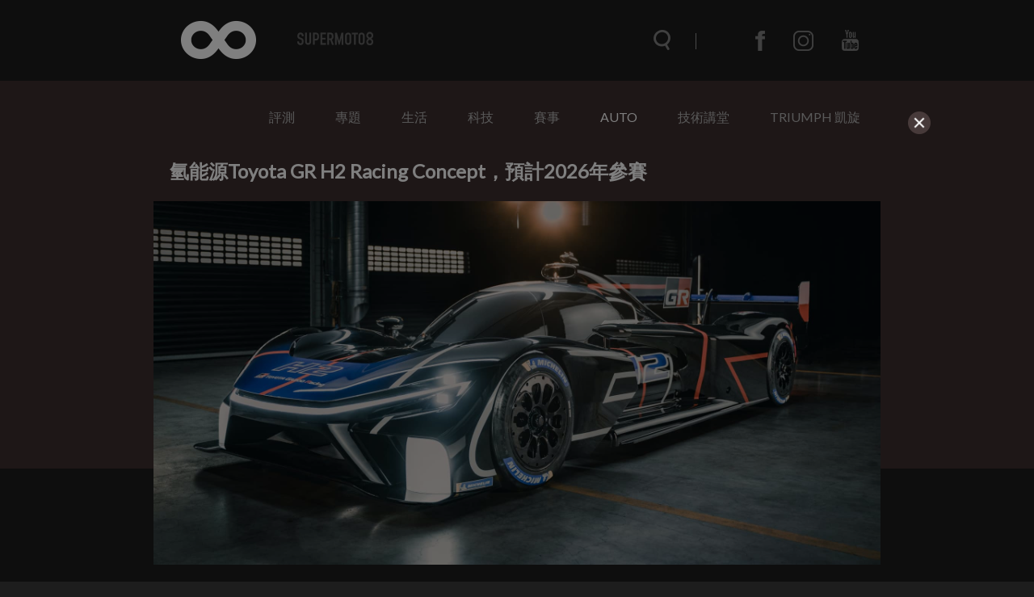

--- FILE ---
content_type: text/html; charset=UTF-8
request_url: https://supermoto8.com/articles/11435
body_size: 10702
content:
<!DOCTYPE html>
<html lang="zh-tw">

<head>
    <meta charset="utf-8">
    <meta http-equiv="Content-Type" content="text/html; charset=utf-8" />
    <meta http-equiv="X-UA-Compatible" content="IE=edge">
    <meta name="viewport" content="width=device-width,initial-scale=1.0,minimum-scale=1.0,maximum-scale=1.0">
    <!--<meta name="google-site-verification" content="gC19EBX0prKH0GIjvYq93jFczaTFbzIK1wbiaAe9lR4" />-->
    <meta name="_token" content="NuzkJf3F90B5U5CFRaizcmfI3SQiawmg1s6MxMJi"/>
    <title>氫能源Toyota GR H2 Racing Concept，預計2026年參賽 |  SUPERMOTO8 </title>
    	<meta property="fb:app_id" content="483776031783105" />
	<meta property="og:image" content="https://img.supermoto8.com/images/article/c17e08b5c445760c35f7e45d6d6bb5642.jpg" />
	<meta property="og:title" content="氫能源Toyota GR H2 Racing Concept，預計2026年參賽" />
	<meta property="og:site_name" content="Supermoto8"/>
	<meta property="og:url" content="https://www.supermoto8.com/articles/11435" />
	<meta property="og:locale" content="zh_TW" />
	<meta property="og:type" content="article" />
	<meta property="article:author" content="https://www.supermoto8.com" />
	<meta property="article:publisher" content="https://www.supermoto8.com" />
	<meta property="og:description" content="在法國利曼賽車大獎賽盛大揭幕儀式上，Toyota汽車品牌揭示了令人激動的消息。這家汽車巨頭推出了最新的創新成果—GR H2 Racing Concept。作為一款以氫為動力的耐久賽概念賽車，這款車輛向世人展示了Toyota在綠色賽車技術方面的引領地位。" />
    <link rel="shortcut icon" href="https://www.supermoto8.com/v2/favicon.ico" />
    <link rel="stylesheet" href="https://cdnjs.cloudflare.com/ajax/libs/font-awesome/4.7.0/css/font-awesome.min.css">
    <link rel="stylesheet" type="text/css" href="/v2a/css/plugin/owl.theme.default.css">
    <link rel="stylesheet" type="text/css" href="/v2a/css/plugin/owl.carousel.css">
    <link rel="stylesheet" type="text/css" href="/v2a/css/color.css?1768705377" />
        <link rel="stylesheet" type="text/css" href="/v2a/css/all.css?1768705377" />
        <link rel="stylesheet" type="text/css" href="/v2a/css/inc.css?1768705377" />
    <link rel="stylesheet" type="text/css" href="/v2a/css/index.css?1768705377" />
    <link rel="stylesheet" type="text/css" href="/v2a/css/modal.css?1768705377" />
    <!--[if lt IE 9]>
        <script src="https://cdnjs.cloudflare.com/ajax/libs/html5shiv/3.7.3/html5shiv.js"></script>
    <![endif]-->
    <script async src="https://pagead2.googlesyndication.com/pagead/js/adsbygoogle.js"></script>
</head>

    <body class="dark-mode">
    <div class="wrapper">
        <div class="progress-container">
            <div class="progress-bar" id="progressBar"></div>
        </div>
        <nav class="nav">	<div class="nav-wrap">
	<div class="nav-top">
		<div class="nav-container container">
			<div class="nav-container-logo">
				<a href="/"></a>
			</div>
			<div class="nav-container-items items">
				<div class="items-search"><form name="searchFormA" id="searchFormA" method="GET" action="/search">
					<div class="items-search__icon searchIcon"></div>
					<input type="text" class="items-search__bar searchBar" name="keyword" id="searchInputA" data-keyword="searchKeyword" placeholder="搜尋文章" autocomplete="off">
					<div class="items-search__close searchClose"></div>
					<div class="search-result" id="SearchA">
	                    <div class="search_content"></div>
	                    <!-- <button class="more" style="text-align: center; border: none; background-color: transparent; width: 100%; display: none;"><a class="search_link">more</a></button> -->
                	</div>
					</form>
				</div>
				<div class="items-menu menuClick_01"></div>
				<ul class="items-communityWebs">
					<li class="items-communityWebs__fb">
						<a href="https://www.facebook.com/Supermoto8" target="_blank">
						</a>
					</li>
					<li class="items-communityWebs__ig">
						<a href="https://www.instagram.com/supermoto8/" target="_blank">
						</a>
					</li>
					<li class="items-communityWebs__y2b">
						<a href="https://www.youtube.com/c/SUPERMOTO8超級摩托幫" target="_blank">
						</a>
					</li>
					<!-- <li class="items-communityWebs__mood color-mood"></li> -->
				</ul>
			</div>
		</div>
	</div>
	<div class="nav-scroll">
		<div class="nav-container container">
			<div class="nav-container-logo">
				<a href="/"></a>
			</div>
			<div class="nav-container-items items">
				<div class="items-search"><form name="searchFormB" id="searchFormB" method="GET" action="/search">
					<div class="items-search__icon searchIcon"></div>
					<input type="text" class="items-search__bar searchBar" name="keyword" id="searchInputB" data-keyword="searchKeyword" placeholder="搜尋文章" >
					<div class="items-search__close searchClose"></div>
					<div class="search-result" id="SearchB" style="margin-top:0px;">
	                    <div class="search_content"></div>
	                    <!-- <button class="more" style="text-align: center; border: none; background-color: transparent; width: 100%; margin: 10px;display: none;"><a class="search_link">more</a></button> -->
                	</div>
					</form>
				</div>
				<div class="items-menu menuClick_02"></div>
				<ul class="items-communityWebs">
					<li class="items-communityWebs__fb">
						<a href="https://www.facebook.com/Supermoto8" target="_blank">
						</a>
					</li>
					<li class="items-communityWebs__ig">
						<a href="https://www.instagram.com/supermoto8/" target="_blank">
						</a>
					</li>
					<li class="items-communityWebs__y2b">
						<a href="https://www.youtube.com/c/SUPERMOTO8超級摩托幫" target="_blank">
						</a>
					</li>
					<li class="items-communityWebs__mood color-mood"></li>
				</ul>
			</div>
		</div>
	</div>
	<div class="nav-menu"><!-- mobile -->
		<div class="nav-menu-container container">
			<ul class="nav-menu-container_topic ">
				                 <li><a  href="https://supermoto8.com/categories/2">評測</a></li>
                                 <li><a  href="https://supermoto8.com/categories/11">專題</a></li>
                                 <li><a  href="https://supermoto8.com/categories/15">生活</a></li>
                                 <li><a  href="https://supermoto8.com/categories/6">科技</a></li>
                                 <li><a  href="https://supermoto8.com/categories/5">賽事</a></li>
                                 <li><a  class="active"   href="https://supermoto8.com/categories/14">AUTO</a></li>
                                 <li><a  href="https://supermoto8.com/categories/17">技術講堂</a></li>
                                 <li><a  href="https://supermoto8.com/categories/18">TRIUMPH 凱旋</a></li>
                                <!-- 
				<li><a href="/v2a/categories/10">評測</a></li>
			    <li><a href="/v2a/categories/11">專題</a></li>
			    <li><a href="/v2a/categories/15">生活</a></li>
			    <li><a href="/v2a/categories/6">科技</a></li>
			    <li><a href="/v2a/categories/5">賽事</a></li>
			    <li><a href="/v2a/categories/14">AUTO</a></li>
			    <li><a href="/v2a/categories/17">技術講堂</a></li>
			     -->
		   </ul>
			<ul class="nav-menu-container_communityWebs items-communityWebs">
				<li class="items-communityWebs__fb">
					<a href="https://www.facebook.com/Supermoto8" target="_blank">
					</a>
				</li>
				<li class="items-communityWebs__ig">
					<a href="https://www.instagram.com/supermoto8/" target="_blank">
					</a>
				</li>
				<li class="items-communityWebs__y2b">
					<a href="https://www.youtube.com/c/SUPERMOTO8超級摩托幫" target="_blank">
					</a>
				</li>
				<li class="items-communityWebs__mood color-mood"></li>
			</ul>
		</div>
	</div>
	<div class="nav-overlay navOverlay" id="navOverlay"></div>
</div>
<script src="https://code.jquery.com/jquery-3.3.1.min.js"></script>
<script>
var search_result = 0;
//=== inc_nav.html ====
$(function(){
	//nav
	function navStatus(){
		if($(window).scrollTop() > 150){
			$('.nav-scroll').addClass('active')
		}else{
			$('.nav-scroll, .nav-menu, .items-menu').removeClass('active')
		}
	}
	
	navStatus();
	$(window).on('scroll', function() {
		navStatus();
		showSearchResult();
	})

	//searchbar
	$('.searchIcon').on('click',function(){
		$('.searchBar').addClass('active');
		$('.searchClose').css('width', '20');
		$('html, body').css('overflow', 'hidden');
		$('#navOverlay').show(0)
	})
	$('.searchClose').on('click',function(){
		$('.searchBar').removeClass('active');
		$('.searchClose').css('width', '0');
		$('.searchBar').val('')
        $(".search_content").empty();
        $(".search-result").hide();
        $('html, body').css('overflow', 'auto');
        $('#navOverlay').hide(0)	
        show_result = 0;
	})
	
	/*$('.searchBar').on("input", function() {
		var keyInput = this.value;
		$('.searchBar').val(keyInput);
	})*/;

	//show menu
	$('.menuClick_01, .menuClick_02').on('click',function(){
		$('.items-menu, .nav-menu').toggleClass('active');
	})
})
//=== inc_nav.html ====
</script>
</nav>
        	<main>
            <div class="object object--inner">
                	<div class="menu container">
<ul class="menu_topic">
 <li><a  href="https://supermoto8.com/categories/2">評測</a></li>
 <li><a  href="https://supermoto8.com/categories/11">專題</a></li>
 <li><a  href="https://supermoto8.com/categories/15">生活</a></li>
 <li><a  href="https://supermoto8.com/categories/6">科技</a></li>
 <li><a  href="https://supermoto8.com/categories/5">賽事</a></li>
 <li><a  class="active"   href="https://supermoto8.com/categories/14">AUTO</a></li>
 <li><a  href="https://supermoto8.com/categories/17">技術講堂</a></li>
 <li><a  href="https://supermoto8.com/categories/18">TRIUMPH 凱旋</a></li>
</ul>
</div>
<!-- AAA -->                 <div class="object-container container">
                    <!-- 左側文章 -->
                    <div class="object-writing">
                        <!-- 插入google廣告 -->
                        <!-- <div class="adGoogle">
                            <img src="img/ad0.png" alt="">
                        </div> -->
                        <div class="object-writing_top">
                            <div class="object-writing_top-focus">
                                <h1>氫能源Toyota GR H2 Racing Concept，預計2026年參賽</h1>
                                <img src="https://img.supermoto8.com/images/article/c17e08b5c445760c35f7e45d6d6bb5642.jpg" data-original="https://img.supermoto8.com/images/article/c17e08b5c445760c35f7e45d6d6bb5642.jpg" loading="lazy"  
                                    alt="氫能源Toyota GR H2 Racing Concept，預計2026年參賽">
                            </div>
                            <div class="object-writing_top-author author">
                                <ul class="author-community">
                                    <li class="author-community__facebook">
                                        <a href="https://www.facebook.com/sharer.php?u=https://www.supermoto8.com/articles/11435" target="_blank"></a>
                                    </li>
                                    <li class="author-community__line">
                                        <a href="javascript: void(window.open(&apos;https://lineit.line.me/share/ui?url=&apos; .concat(encodeURIComponent(location.href)) ));" title="分享給 LINE 好友"" target="_blank"></a>
                                    </li>
                                </ul>
                                <div class="author-writer">
                                    <div class="writer__img">
                                        <img src="https://img.supermoto8.com/images/admin/71a0c3a1e2cda5d19fda4ebdfd6c5b17.jpg">
                                    </div>
                                    <div class="writer__txt">
                                        <span class="writer__name" >D.C.Racer</span> 
                                        <span class="writer__time">2023/06/12</span>
                                    </div>
                                </div>
                            </div>
                        </div>
                        <!-- 文章開始 -->
                        <div class="object-writing_content article-content">
                            <p>在法國利曼賽車大獎賽盛大揭幕儀式上，Toyota汽車品牌揭示了令人激動的消息。這家汽車巨頭推出了最新的創新成果&mdash;GR H2 Racing Concept。作為一款以氫為動力的耐久賽概念賽車，這款車輛向世人展示了Toyota在綠色賽車技術方面的引領地位。</p>

<p><img class="image-source" src="https://img.supermoto8.com/images/data/toyota-gr-h2-racing-concept (4).jpg" /></p>

<p>豐田董事長 豐田章男親自揭示了這款令人注目的車輛，並在其演講中強調了豐田對於綠色賽車技術的承諾。他表示：「利曼是一個我們可以突破極限、實現未來的地方。我們的目標是在不影響賽車速度和操控性的前提下實現節能減碳、碳中和。如果我們不相信我們可以透過它取得勝利，我們不會輕易投資開發。氫氣不僅僅是零排放，而是一種真正令人興奮的技術：它不像電動車，氫動力具有聲浪、扭力表現和動力展現。」</p>

<p><img class="image-source" src="https://img.supermoto8.com/images/data/toyota-gr-h2-racing-concept (3).jpg" /></p>

<p>GR H2 Racing Concept是一款全新的賽車概念，在2023年勒曼24小時耐力賽的賽道上展開首秀。雖然豐田沒有透露有關氫動力引擎原型的技術細節，但他們確認了車輛長度為5,100毫米，寬度為2,050毫米，略長且寬於他們的利曼原型車。這款概念車採用了氫引擎和混合動力系統的結合，為未來綠色賽車技術提供了新的探索方向。</p>

<p><img class="image-source" src="https://img.supermoto8.com/images/data/toyota-gr-h2-racing-concept (2).jpg" /></p>

<p>Toyota在2021年賽季的Super Taikyu系列賽中已經開始使用氫動力引擎的Corolla車型，這次的GR H2 Racing Concept將在豐田東富士研究設計部門和Toyota歐洲Gazoo Racing部門合作下發展成一款真正的利曼賽車。</p>

<p><img class="image-source" src="https://img.supermoto8.com/images/data/toyota-gr-h2-racing-concept (1).jpg" /></p>

<p>利曼賽車場的決策機構Automobile Club de l&#39;Ouest（ACO）已經決定，從2026年起將允許氫燃燒和氫燃料電池賽車參加24小時耐久賽。ACO預測，在本十年末，所有參賽車輛將搭載某種形式的氫能源動力系統，這為豐田的氫能源賽車技術提供了更大的發展潛力。</p>

<p><img class="image-source" src="https://img.supermoto8.com/images/data/toyota-gr-h2-racing-concept (5).jpg" /></p>

<p>Toyota的GR H2 Racing Concept代表著未來綠色賽車技術的一大突破。作為全球領先的汽車製造商，Toyota以其創新和環保意識為業界樹立了標桿，這款氫動力概念賽車的推出，將進一步推動可持續新能源在賽車界的應用，並為我們展示了一個更綠色、更乾淨的賽車未來。</p>

                        </div>
                        <!-- 文章結束 -->
                        <!-- 來源與標籤 -->
                        <div class="object-writing_source">
                            <ul>
                                <li>                                    <span>來源.</span>
                                    <a>Toyota</a>
                                                                                                        </li>
                                <li>
                                    <span>標籤.</span>
                                    			                          <a href="https://supermoto8.com/search?keyword=GR H2 Racing Concept">GR H2 Racing Concept,</a>
			                        			                          <a href="https://supermoto8.com/search?keyword=利曼賽車">利曼賽車,</a>
			                        			                          <a href="https://supermoto8.com/search?keyword=氫能源">氫能源,</a>
			                                                        </li>
                            </ul> 
                        </div>
                        <!-- 編輯介紹 -->
                        <div class="object-writing_editor editor">
                            <div class="writer__img">
                                <img src="https://img.supermoto8.com/images/admin/71a0c3a1e2cda5d19fda4ebdfd6c5b17.jpg" >
                            </div>
                            <div class="writer__txt">
                                <span class="writer__name" >D.C.Racer</span> 
                                <span class="writer__status">資深編輯</span>
                            </div>
                            <div class="writer__introduce">
                                偶像是Daniel Ricciardo微笑哥，喜愛他那對於事情的樂觀，更期待能暢飲Shoey，不管是賽車還是生活都要保持跟Daniel 一樣的態度。
                            </div>
                        </div>
                        
                                                <!--  google ads -->
                       <div class="" style="width:100%;text-align:center"> 	
                     	
                     	<!-- 文章頁作者下方 （文章內1）-->
                     	<script async src="https://pagead2.googlesyndication.com/pagead/js/adsbygoogle.js"></script>
    					<ins class="adsbygoogle"
    					     style="display:block; text-align:center;"
    					     data-ad-layout="in-article"
    					     data-ad-format="fluid"
    					     data-ad-client="ca-pub-2843918204943092"
    					     data-ad-slot="7513435428"></ins>
    					<script>
    					     (adsbygoogle = window.adsbygoogle || []).push({});
    					</script>
                     	</div>
                     	<!--  google ads -->
                     	    
                        
                          
            			 <script src="/v2/js/article.js?201910161318"></script>
            			             			 
            			 
                    </div>
                    <!-- 右側小文 -->
                    <div class="object-aside">
                        <div class="object-aside_topNews topNews">
                            <h4>NEWS</h4>
                            <div class="topNews-list">
                            	                                <a href="https://supermoto8.com/articles/16716" target="_blank"
                                    class="topNews-list_article articleBox">
                                    <div class="articleBox-img">
                                        <img src="https://img.supermoto8.com/images/article/3d1913ea11c9aa91cb46f98a7a096e842.jpg"  data-original="https://img.supermoto8.com/images/article/3d1913ea11c9aa91cb46f98a7a096e842.jpg" loading="lazy" 
                                            alt="穿上金裝更顯貴氣！2026 年式 Suzuki Gixxer 250 / SF 雙車系新色海外發表">
                                    </div>
                                    <h5>穿上金裝更顯貴氣！2026 年式 Suzuki Gixxer 250 / SF 雙車系新色海外發表</h5>
                                    <span class="articleBox-time">1天前</span>
                                </a>
                                                                <a href="https://supermoto8.com/articles/16715" target="_blank"
                                    class="topNews-list_article articleBox">
                                    <div class="articleBox-img">
                                        <img src="https://img.supermoto8.com/images/article/c7942e74b9e72e050c19f2b2f153c49b2.jpg"  data-original="https://img.supermoto8.com/images/article/c7942e74b9e72e050c19f2b2f153c49b2.jpg" loading="lazy" 
                                            alt="告別入彎誤入空檔的惡夢！Ducati 最新專利揭密「N-1-2-3-4-5-6」賽道變速邏輯">
                                    </div>
                                    <h5>告別入彎誤入空檔的惡夢！Ducati 最新專利揭密「N-1-2-3-4-5-6」賽道變速邏輯</h5>
                                    <span class="articleBox-time">1天前</span>
                                </a>
                                                                <a href="https://supermoto8.com/articles/16714" target="_blank"
                                    class="topNews-list_article articleBox">
                                    <div class="articleBox-img">
                                        <img src="https://img.supermoto8.com/images/article/e5163f90c304b0e1651f20aed819d90a2.jpg"  data-original="https://img.supermoto8.com/images/article/e5163f90c304b0e1651f20aed819d90a2.jpg" loading="lazy" 
                                            alt="全裝備一次到位！2026 Harley-Davidson Pan America 1250 Limited 海外發表">
                                    </div>
                                    <h5>全裝備一次到位！2026 Harley-Davidson Pan America 1250 Limited 海外發表</h5>
                                    <span class="articleBox-time">1天前</span>
                                </a>
                                                            </div>
                        </div>
                        <div class="object-aside_test test">
                            <!-- !!!!!!放廣告區塊!!!!!! -->
                            <div class="text-adBox adBox">
                            	                            	                                <a href="https://supermoto8.com/sidebanner/42?href=https://www.suzukimotor.com.tw/product/gsx-8t/intro.html"  target="_blank"                                    class="adBox-banner">
                                    <img src="https://img.supermoto8.com/images/sidebanner/d15d35eb4d4308f515f9bd8ca0f54f8c.jpg"  data-original="https://img.supermoto8.com/images/sidebanner/d15d35eb4d4308f515f9bd8ca0f54f8c.jpg" loading="lazy" onError="this.src='https://supermoto8.com/images/sidebanner/blank.gif';" 
                                        alt="https://www.suzukimotor.com.tw/product/gsx-8t/intro.html">
                                </a>
                                                                                            	                                <a href="https://supermoto8.com/sidebanner/40?href=http://www.triumphtaiwan.com/product"  target="_blank"                                    class="adBox-banner">
                                    <img src="https://img.supermoto8.com/images/sidebanner/33e1ce204e21295681c7d393ea8f43a0.jpg"  data-original="https://img.supermoto8.com/images/sidebanner/33e1ce204e21295681c7d393ea8f43a0.jpg" loading="lazy" onError="this.src='https://supermoto8.com/images/sidebanner/blank.gif';" 
                                        alt="http://www.triumphtaiwan.com/product">
                                </a>
                                                                                            	                                <a href="https://supermoto8.com/sidebanner/96?href=http://www.tw-kawasaki.com"  target="_blank"                                    class="adBox-banner">
                                    <img src="https://img.supermoto8.com/images/sidebanner/a02ca51b7f0b4e9cf9a7f0c369db0e51.jpg"  data-original="https://img.supermoto8.com/images/sidebanner/a02ca51b7f0b4e9cf9a7f0c369db0e51.jpg" loading="lazy" onError="this.src='https://supermoto8.com/images/sidebanner/blank.gif';" 
                                        alt="http://www.tw-kawasaki.com">
                                </a>
                                                                                            	                                <a href="https://supermoto8.com/sidebanner/106?href=https://reurl.cc/g6zVRX"  target="_blank"                                    class="adBox-banner">
                                    <img src="https://img.supermoto8.com/images/sidebanner/12a9578133dbb13e56186d3d7dbf9121.jpg"  data-original="https://img.supermoto8.com/images/sidebanner/12a9578133dbb13e56186d3d7dbf9121.jpg" loading="lazy" onError="this.src='https://supermoto8.com/images/sidebanner/blank.gif';" 
                                        alt="https://reurl.cc/g6zVRX">
                                </a>
                                                                                            	                                <a href="https://supermoto8.com/sidebanner/41?href=https://www.facebook.com/PIRELLIMOTO.TW/posts/pfbid08h8jM87Dij5LHUYyyektCuyLjRfScGhgs3X2FrFb3m5n3vjQKnjGNhRLMi4JPa9Vl"  target="_blank"                                    class="adBox-banner">
                                    <img src="https://img.supermoto8.com/images/sidebanner/b78c39bb80478bc1e00397905a40531d.jpg"  data-original="https://img.supermoto8.com/images/sidebanner/b78c39bb80478bc1e00397905a40531d.jpg" loading="lazy" onError="this.src='https://supermoto8.com/images/sidebanner/blank.gif';" 
                                        alt="https://www.facebook.com/PIRELLIMOTO.TW/posts/pfbid08h8jM87Dij5LHUYyyektCuyLjRfScGhgs3X2FrFb3m5n3vjQKnjGNhRLMi4JPa9Vl">
                                </a>
                                                                                            	                                <a href="https://supermoto8.com/sidebanner/99?href=https://reurl.cc/xvErZV"  target="_blank"                                    class="adBox-banner">
                                    <img src="https://img.supermoto8.com/images/sidebanner/90929715c120b475041f5edbbae950aa.jpg"  data-original="https://img.supermoto8.com/images/sidebanner/90929715c120b475041f5edbbae950aa.jpg" loading="lazy" onError="this.src='https://supermoto8.com/images/sidebanner/blank.gif';" 
                                        alt="https://reurl.cc/xvErZV">
                                </a>
                                                                                            	                                <a href="https://supermoto8.com/sidebanner/102?href=https://reurl.cc/Gpb3ry"                                      class="adBox-banner">
                                    <img src="https://img.supermoto8.com/images/sidebanner/2b4b3b99b66118bc1debddf15f04f567.jpg"  data-original="https://img.supermoto8.com/images/sidebanner/2b4b3b99b66118bc1debddf15f04f567.jpg" loading="lazy" onError="this.src='https://supermoto8.com/images/sidebanner/blank.gif';" 
                                        alt="https://reurl.cc/Gpb3ry">
                                </a>
                                                                                            	                                <a href="https://supermoto8.com/sidebanner/101?href=https://www.facebook.com/NaughttyRider"  target="_blank"                                    class="adBox-banner">
                                    <img src="https://img.supermoto8.com/images/sidebanner/4b8098fbf61bdaf017009cb9d194b186.jpg"  data-original="https://img.supermoto8.com/images/sidebanner/4b8098fbf61bdaf017009cb9d194b186.jpg" loading="lazy" onError="this.src='https://supermoto8.com/images/sidebanner/blank.gif';" 
                                        alt="https://www.facebook.com/NaughttyRider">
                                </a>
                                                                                            	                                <a href="https://supermoto8.com/sidebanner/100?href=https://hdmotobikeschool.com"                                      class="adBox-banner">
                                    <img src="https://img.supermoto8.com/images/sidebanner/229c7e1da1477e977a43b6e764faf315.jpg"  data-original="https://img.supermoto8.com/images/sidebanner/229c7e1da1477e977a43b6e764faf315.jpg" loading="lazy" onError="this.src='https://supermoto8.com/images/sidebanner/blank.gif';" 
                                        alt="https://hdmotobikeschool.com">
                                </a>
                                                                                                						            <a href="#"  target=_blank>
						         	<script async src="https://pagead2.googlesyndication.com/pagead/js/adsbygoogle.js"></script>
						            <!-- 右側下 -->
						            <ins class="adsbygoogle"
						                 style="display:block"
						                 data-ad-client="ca-pub-2843918204943092"
						                 data-ad-slot="2314351817"
						                 data-ad-format="auto"
						                 data-full-width-responsive="true"></ins>
						            <script>
						            (adsbygoogle = window.adsbygoogle || []).push({});
						            </script>
									</a>
															                                     </div>
                        </div>
                    </div>
                </div>
                <div class="gray"></div>
            </div>
        </main>
        <div class="others">
            <ul class="others-container container">
                                <li>
                    <a href="https://supermoto8.com/articles/11609" class="itemBox"> 
                        <div class="itemBox__img">
                        	<div class="circle-group">
                                                        <div class="photo-number">
                                <p>7</p>
                            </div>
                                                                                     </div>
                            <img data-original="https://img.supermoto8.com/images/article/65b1ead6e1fa4565cbdbf211c8e738891.jpg" loading="lazy" onError="this.src='https://supermoto8.com/images/article/blank.gif';" >
                        </div> 
                        <div class="itemBox_txt">
                            <h3>氫燃料有望普及？Yamaha「αlive」發展計畫將著重氫氣引擎與氫燃料研發</h3>
                            <p class="itemBox_txt__index">不論是機車產業或是汽車產業，電動化都是目前的產業發展的趨勢，不論是傳統大廠或是新創的車廠勢必都要朝向電動化的方向前進。尤其是在亞洲、歐洲市場，電動機車相對於北美市場是來的更普及，但電動化真的是未來唯一的趨勢嗎?抱歉，Yamaha可不這麼認為。他們最近對外公佈了名為「αlive」的發展計畫，對於未來各種替代能源保持開放態度！</p>
                            <div class="itemBox_txt-writer writer">
                                <div class="writer__img">
                                    <img data-original="https://img.supermoto8.com/images/admin/8e5b105f814e08e9ac8a4a4e5f51b607.jpg" loading="lazy" >
                                </div>
                                <span class="writer__name" >CJ  </span> 
                                <span class="writer__time">2023/07/14</span>
                            </div>
                        </div>
                    </a> 
                </li>
                                <li>
                    <a href="https://supermoto8.com/articles/10496" class="itemBox"> 
                        <div class="itemBox__img">
                        	<div class="circle-group">
                                                        <div class="photo-number">
                                <p>9</p>
                            </div>
                                                                                     </div>
                            <img data-original="https://img.supermoto8.com/images/article/f8f4e391ab506018304fdba52c2285681.jpeg" loading="lazy" onError="this.src='https://supermoto8.com/images/article/blank.gif';" >
                        </div> 
                        <div class="itemBox_txt">
                            <h3>忍者無聲襲來 ！純電KAWASAKI Z/Ninja海外發表</h3>
                            <p class="itemBox_txt__index">在全球各大車廠逐漸走向電動化的時代，KAWASAKI無疑在這項電動戰略裡走得比大多數的兩輪車廠都還要更前面，隨著先前在鈴鹿8耐前夜祭上進行賽道測試的電動車款曝光，KAWASAKI也在今年米蘭車展正式推出兩輛純電 EV Z/Ninja機種，並同時宣布未來HEV混合動力以及以氫燃料作為能源的概念車型。</p>
                            <div class="itemBox_txt-writer writer">
                                <div class="writer__img">
                                    <img data-original="/v2/img/circle-photo.png" loading="lazy" >
                                </div>
                                <span class="writer__name" >Oliver  </span> 
                                <span class="writer__time">2022/11/09</span>
                            </div>
                        </div>
                    </a> 
                </li>
                                <li>
                    <a href="https://supermoto8.com/articles/8233" class="itemBox"> 
                        <div class="itemBox__img">
                        	<div class="circle-group">
                                                                                     </div>
                            <img data-original="https://img.supermoto8.com/images/article/283af8cdc1bd223123f356786682c84e1.jpeg" loading="lazy" onError="this.src='https://supermoto8.com/images/article/blank.gif';" >
                        </div> 
                        <div class="itemBox_txt">
                            <h3>另類混合動力速克達！氫動能與電動聯合將有400公里續航里程！</h3>
                            <p class="itemBox_txt__index">電動馬達無疑將會取代內燃機引擎，不論是在機車或者是汽車市場皆是如此，而電動車需要考慮的就是里程問題，來到2020年有許多電動汽車的單次充電續航里程已經超越了600公里，但是機車卻很少有超過300公里的產品出現，現在的機車市場也多採用換電系統為主，不過來自法國的創新公司Mob-ion帶來了不同的方法，利用了純電動以及氫能源的混合動力系統，將可以改變這個里程窘境。</p>
                            <div class="itemBox_txt-writer writer">
                                <div class="writer__img">
                                    <img data-original="https://img.supermoto8.com/images/admin/d455feacbaf1a63c74bc2e951296b1bb.jpg" loading="lazy" >
                                </div>
                                <span class="writer__name" >Dickson  </span> 
                                <span class="writer__time">2021/07/15</span>
                            </div>
                        </div>
                    </a> 
                </li>
                            </ul>
        </div>
        
<script>
$(function() {
    $('.image-source').each(function() {
        		
                console.log($(this).attr('data-original'));
                $(this).attr('src', $(this).data('original')); 
                //$(this).attr('data-original',"");
                var alt = $(this).attr('alt');
                if(alt){
                  $(this).after("<div class='caption_text'>"+alt+"</div><div class='caption_underline'></div>");   
                }
                
     });
     
    //$('img').parent('p').addClass('img-margin');
     
}); 
</script>                <footer class="footer">	<div class="lightbox">
	<div class="lightbox-mask"></div>
	<div class="lightbox-about">
		<div class="lightbox-close">
			<span></span>
			<span></span>
		</div>
		<div class="lightbox-about_inner">
			<div class="lightbox-about_inner-logo">
				<img src="https://www.supermoto8.com/images/logo-about.png">
			</div>
			<div class="lightbox-about_inner-txt">
				<p>資訊牽連著我們的生活，資訊的品質影響所有人的思維、行為，資訊可以讓世界變的更好，也可以毀滅世界。</p>
				<p>2012 SUPERMOTO8 超級摩托幫 正式成立， 我們除了愛車成痴，更想給所有人不一樣的資訊，一個具精采度‧迅速正確‧並且有品味的資訊平台。8並不只是數字而是一個符號，一個毫無界線‧無極限，不停擴張散佈的意念。</p>
				<p>歡迎加入SUPERMOTO8，一起和我們散佈資訊‧超越極限。</p>
			</div>
		</div>
	</div>
	<div class="lightbox-contact">
		<div class="lightbox-close">
			<span></span>
			<span></span>
		</div>
		<div class="lightbox-contact_inner">
			<div class="lightbox-contact_inner-logo">
				<img src="https://www.supermoto8.com/images/logo-contact.png">
			</div>
			<div class="lightbox-contact_inner-txt">
				<div class="contactForm">
					<div class="contactForm-info"><span>tel</span><a href="tel:+8862 25310202">02 25310202</a></div>
					<div class="contactForm-info"><span>mail</span><a href="mailto:service@supermoto8.com">service@supermoto8.com</a></div>
					<form autocomplete="off" onsubmit="return false;">
						<div class="contactForm-group">
							<label class="contactForm__addon">EMAIL</label>
							<input type="text" id="contactForm__email" name="contactForm__email" class="form-control" placeholder="">
						</div>
						<div class="contactForm-group">
							<textarea id="contactForm__message" name="contactForm__message" class="contactForm__messagel" placeholder=""></textarea>
						</div>
						<button type="button" class="contactForm-submit">送出</button>
					</form>
				</div>
			</div>
		</div>
	</div>	
</div>
<div class="footer-wrap">
	<div class="footer-container container">
		<div class="footer-brand">
			<ul>
				<li><a href="/search?keyword=KYMCO">KYMCO</a></li>
				<li><a href="/search?keyword=SYM">SYM</a></li>
				<li><a href="/search?keyword=AEON">AEON</a></li>
				<li><a href="/search?keyword=PGO">PGO</a></li>
			</ul>
			<ul>
				<li><a href="/search?keyword=YAMAHA">YAMAHA</a></li>
				<li><a href="/search?keyword=SUZUKI">SUZUKI</a></li>
				<li><a href="/search?keyword=HONDA">HONDA</a></li>
				<li><a href="/search?keyword=KAWASAKI">KAWASAKI</a></li>
			</ul>
			<ul>
				<li><a href="/search?keyword=APRILIA">APRILIA</a></li>
				<li><a href="/search?keyword=BENELLI">BENELLI</a></li>
				<li><a href="/search?keyword=BMW">BMW</a></li>
				<li><a href="/search?keyword=DUCATI">DUCATI</a></li>
				<li><a href="/search?keyword=HARLEY-DAVIDSON">HARLEY-DAVIDSON</a></li>
				<li><a href="/search?keyword=HUSQVARNA">HUSQVARNA</a></li>
			</ul>
			<ul>
				<li><a href="/search?keyword=MOTO GUZZI">MOTO GUZZI</a></li>
				<li><a href="/search?keyword=MV AGUSTA">MV AGUSTA</a></li>
				<li><a href="/search?keyword=TRIUMPH">TRIUMPH</a></li>
				<li><a href="/search?keyword=KTM">KTM</a></li>
				<li><a href="/search?keyword=VESPA">VESPA</a></li>
			</ul>
		</div>
		<div class="footer-company">
			<div class="footer-company__logo">
				<img src="/v2a/img/supermoto_white.png">
			</div>
			<div class="footer-company_target">
				<a class="about">ABOUT</a>
				<a class="contact">CONTACT</a>
			</div>
			<div class="copyright">Copyright © 2018 Supermoto8</div>
		</div>	
	</div>
</div>

   
<!-- Modal Game 再確認 -->
        
<!-- The Modal -->
<div id="myModal" class="modal" style="width:100%;height:100%;margin-top:0px;z-index:999999;background-color:rgba(0, 0, 0, 0.5);!important;" >

  <!-- Modal content -->
  <div class="modal-content" id="advert" style="padding:10px;background-color:transparent!important;border:0px!important" >
    <span class="close"><img src="/v2a/img/X_bt.png"></span>
    
    <p>
    
    <div class="row">
        	
    	<!-- 蓋板 -->
    	<script async src="https://pagead2.googlesyndication.com/pagead/js/adsbygoogle.js"></script>
        <ins class="adsbygoogle" style="display:block"
    			data-ad-client="ca-pub-2843918204943092"
                data-ad-slot="5524865248"
                data-ad-format="auto"
                data-full-width-responsive="false"></ins>
                <script>
                //(adsbygoogle = window.adsbygoogle || []).push({});
                </script>
   
         	
    </div>
     </p>
   
  </div>

</div>
	
<script src="https://code.jquery.com/jquery-3.3.1.min.js"></script>
<script>
	$(function(){

		$('#myModal').show();

		$(".close").on("click touch", function() {
			$('#myModal').hide();
		})

		//$('#myModal').on('shown.bs.modal', function (e) {
          // do something...
	      //    $("#advert").load();
        //})
		
	})
	
	window.onload = function() {
    	(adsbygoogle = window.adsbygoogle || []).push({});
	}
</script>

   
   	

        
<script>
	$(function(){
		$('.footer-company_target > a').on('click', function(){
			var $name = $(this).attr('class');
			$('.lightbox').fadeIn(300);
			setTimeout(function(){
				// $('.lightbox-'+$name).stop(true,false).animate({top:50})
				$('.lightbox-'+$name).addClass('active')
			},150)
			// $('.lightbox-'+$name).addClass('active')
			// $('.lightbox-'+$name).css('top', 50)
		})
		$('.lightbox-mask, .lightbox-close').on('click', function(){
			$('.lightbox').fadeOut(300);
			// $('.lightbox-about, .lightbox-contact').stop(true,false).animate({top:'-100%'})
			$('.lightbox-about, .lightbox-contact').removeClass('active')
		})
		
	})
</script></footer>
    </div>


    <script src="https://code.jquery.com/jquery-3.3.1.min.js"></script>
    <script src="https://code.jquery.com/ui/1.12.1/jquery-ui.min.js"></script>
    <!-- <script src="/v2a/js/plugin/lazyload.min.js"></script> -->
    <script src="/js/jquery.lazyload.min.js"></script>
    <script src="/v2a/js/plugin/owl.carousel.js"></script>
    <script src="/v2a/js/all.js?1768705377"></script>
    <script src="/v2a/js/search.js?1768705377"></script>
    <script src="/v2a/js/more.js?1768705377"></script>
    <script type="text/javascript">
    $(function() {
        $('.owl-carousel').owlCarousel({
            loop: true,
            margin: 0,
            autoplay: true,
            autoplayTimeout: 10000,
            autoplayHoverPause: true,
            smartSpeed: 1000,
            responsive: {
                0: {
                    items: 1
                },
                600: {
                    items: 1
                },
                1000: {
                    items: 1
                }
            }
        })
        
		$("img").lazyload();
    })	  
    </script>
    
<script>
  (function(i,s,o,g,r,a,m){i['GoogleAnalyticsObject']=r;i[r]=i[r]||function(){
  (i[r].q=i[r].q||[]).push(arguments)},i[r].l=1*new Date();a=s.createElement(o),
  m=s.getElementsByTagName(o)[0];a.async=1;a.src=g;m.parentNode.insertBefore(a,m)
  })(window,document,'script','//www.google-analytics.com/analytics.js','ga');

  ga('create', 'UA-64495459-1', 'auto');
  ga('send', 'pageview');
</script>
 <!-- Start Alexa Certify Javascript -->
<script type="text/javascript">
_atrk_opts = { atrk_acct:"1wxam1a47E805T", domain:"supermoto8.com",dynamic: true};
(function() { var as = document.createElement('script'); as.type = 'text/javascript'; as.async = true; as.src = "https://certify-js.alexametrics.com/atrk.js"; var s = document.getElementsByTagName('script')[0];s.parentNode.insertBefore(as, s); })();
</script>
<noscript><img src="https://certify.alexametrics.com/atrk.gif?account=1wxam1a47E805T" style="display:none" height="1" width="1" alt="" /></noscript>
<!-- End Alexa Certify Javascript -->  
<!-- 咖啡色的問題，再請程式於 article 的頁面，加上這段試試 -->
	<script type="text/javascript">
        $(function(){
            function objectBeforeHeight(){
                if($(window).width()>900) {
                    if($('.object--inner .row').length ) {
                        $('.object--inner').append('<style>.object--inner::before{ height:605px }</style>');
                    } else{
                        $('.object--inner').append('<style>.object--inner::before{ height:480px }</style>');
                    }
                } else{
                    $('.object--inner').append('<style>.object--inner::before{ height:240px }</style>');
                }
            }
            objectBeforeHeight()
            $(window).on('resize', function(){
                objectBeforeHeight()
            })
        })
    </script>
</body>
</html>

--- FILE ---
content_type: text/html; charset=utf-8
request_url: https://www.google.com/recaptcha/api2/aframe
body_size: 257
content:
<!DOCTYPE HTML><html><head><meta http-equiv="content-type" content="text/html; charset=UTF-8"></head><body><script nonce="cJOwL4foeC9Fa5OapNFBlw">/** Anti-fraud and anti-abuse applications only. See google.com/recaptcha */ try{var clients={'sodar':'https://pagead2.googlesyndication.com/pagead/sodar?'};window.addEventListener("message",function(a){try{if(a.source===window.parent){var b=JSON.parse(a.data);var c=clients[b['id']];if(c){var d=document.createElement('img');d.src=c+b['params']+'&rc='+(localStorage.getItem("rc::a")?sessionStorage.getItem("rc::b"):"");window.document.body.appendChild(d);sessionStorage.setItem("rc::e",parseInt(sessionStorage.getItem("rc::e")||0)+1);localStorage.setItem("rc::h",'1768705382148');}}}catch(b){}});window.parent.postMessage("_grecaptcha_ready", "*");}catch(b){}</script></body></html>